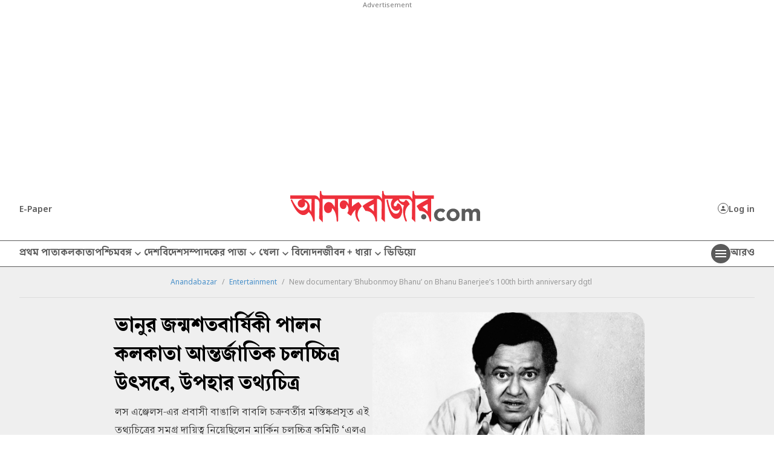

--- FILE ---
content_type: text/css
request_url: https://www.anandabazar.com/assets-revamp-v1/css/header-footer.css?v=0.7
body_size: 4196
content:
h1,h2,h3,h4,h5,h6,div,ul,li,form,p,section,article,aside,figure,body,header,nav{margin:0;padding:0;box-sizing:border-box}ul,li{list-style:none}:root{--df:flex;--center:center;--white: #fff;--dgray:#333;--black: #000;--redtxt:#EE303B;--fs13:13px;--fs14:14px;--fs15:15px;--fs18:18px;--fs16:16px;--fs19:19px;--fs20:20px;--fs22:22px;--fs23:23px;--fs24:24px;--fs26:26px;--fs30:30px;--fs32:32px;--fs36:36px;--fs27:27px;--fs38:38px;--fs48:48px;--fs34:34px;--lh22:22px;--lh24:24px;--lh27:27px;--lh30:30px;--lh34:34px;--lh38:38px;--lh40:40px;--lh28:28px;--lh37:37px;--lh46:46px;--lh42:42px;--lh43:43px;--lh44:44px;--lh51:52px;--pt24:24px;--pt16:16px;--pt8:8px;--br8:8px;--br12:12px;--br16:16px;--br24:24px;--prelative:relative;--pabsolute:absolute;--ofhiddn:hidden;--g64:64px;--right32:-32px;--devbg:#F7ECEA}.centercontent,header .searchnuserbox a{display:var(--df);justify-content:var(--center);align-items:var(--center)}a{color:#000;text-decoration:none}a:hover{text-decoration:none;color:var(--redtxt)}a:hover p{color:var(--redtxt) !important}body{color:#000;font-size:14px;width:100%;font-family:"ABP Text"}.mt-8{margin-top:8px}.mt-32{margin-top:32px}.mt-40{margin-top:40px}.mt-48{margin-top:48px}.mt-16{margin-top:16px}.mt-24{margin-top:24px}.mt-28{margin-top:28px}.sticky-ad{position:sticky;left:0;z-index:9;text-align:center;display:flex;flex-direction:column;align-items:center}.ad300x600{min-height:626px;text-align:center}.ad970x250{min-height:276px;max-width:970px;margin-left:auto;margin-right:auto}.header-sticky-ad{position:sticky;top:0px;left:0;z-index:9;text-align:center;display:flex;flex-direction:column;justify-content:center}.ad970x280{min-height:306px;text-align:center}.ad280{min-height:306px;text-align:center}.ad600{min-height:626px;text-align:center}.ad250{min-height:276px;text-align:center}.ad728{display:none;min-height:100px}.roadblockadbox{max-width:1240px;width:100%;min-height:250px;margin:0 auto}.stickad{display:flex;justify-content:center;position:sticky;top:0;left:0;flex-direction:column}figure{position:relative}figure img{display:block;width:100%}.dfjcsb{display:flex;justify-content:space-between}.tac{text-align:center}.df{display:flex}.betellips{text-overflow:ellipsis;overflow:hidden;display:-webkit-box;-webkit-box-orient:vertical}.betvl-1{-webkit-line-clamp:1}.betvl-2{-webkit-line-clamp:2}.betvl-3{-webkit-line-clamp:3}.betvl-4{-webkit-line-clamp:4}.betvl-5{-webkit-line-clamp:5}.betvl-6{-webkit-line-clamp:6}.betvl-7{-webkit-line-clamp:7}.connectbox{width:74px;height:30px;background:#fff;font-size:14px;color:#000;line-height:30px;text-align:center;position:absolute;right:16px;bottom:16px;font-family:"Noto Sans",sans-serif}.adbox{background:var(--white);overflow:hidden}.adbox span{font-size:11px;color:#787878;display:block;text-align:center;font-family:"Noto Sans",sans-serif;padding-bottom:4px}.adbox img{max-width:100%;display:block}.roadblockbox{height:308px;background:#eeebea;position:sticky;top:0;left:0;text-align:center;z-index:9;transition:all .3s ease}.roadblockbox span{font-family:"Noto Sans",sans-serif;font-size:11px;color:#595959;text-align:center;display:block}.roadblockbox.adcls{position:sticky;transition:all .3s ease;top:-300px}.taboolawidget{font-size:30px;text-align:center;color:#c9c9c9;font-family:"Noto Sans",sans-serif;font-weight:700;text-transform:uppercase;padding-bottom:32px}.prelative{position:var(--prelative)}@font-face{font-family:"ABP Extra";src:url("/assets-revamp-v1/fonts/ABPExtraBold.eot");src:url("/assets-revamp-v1/fonts/ABPExtraBold.eot?#iefix") format("embedded-opentype"),url("/assets-revamp-v1/fonts/ABPExtraBold.woff2") format("woff2"),url("/assets-revamp-v1/fonts/ABPExtraBold.woff") format("woff"),url("/assets-revamp-v1/fonts/ABPExtraBold.ttf") format("truetype"),url("/assets-revamp-v1/fonts/ABPExtraBold.svg#ABPExtraBold") format("svg");font-weight:bold;font-style:normal;font-display:swap}@font-face{font-family:"ABP Text";src:url("/assets-revamp-v1/fonts/ABPText-Regular.eot");src:url("/assets-revamp-v1/fonts/ABPText-Regular.eot?#iefix") format("embedded-opentype"),url("/assets-revamp-v1/fonts/ABPText-Regular.woff2") format("woff2"),url("/assets-revamp-v1/fonts/ABPText-Regular.woff") format("woff"),url("/assets-revamp-v1/fonts/ABPText-Regular.ttf") format("truetype"),url("/assets-revamp-v1/fonts/ABPText-Regular.svg#ABPText-Regular") format("svg");font-weight:normal;font-style:normal;font-display:swap}@font-face{font-family:"Sarkar";src:url("/assets-revamp-v1/fonts/Sarkar-Bold.eot");src:url("/assets-revamp-v1/fonts/Sarkar-Bold.eot?#iefix") format("embedded-opentype"),url("/assets-revamp-v1/fonts/Sarkar-Bold.woff2") format("woff2"),url("/assets-revamp-v1/fonts/Sarkar-Bold.woff") format("woff"),url("/assets-revamp-v1/fonts/Sarkar-Bold.ttf") format("truetype"),url("/assets-revamp-v1/fonts/Sarkar-Bold.svg#Sarkar") format("svg")}.container{max-width:1280px;width:100%;margin-left:auto;margin-right:auto;padding:0 32px;box-sizing:border-box}.sponsoredtxt{left:7px;top:7px;padding:2px 4px;position:absolute;background-color:#fff;color:#000;font-size:12px;font-family:"Noto Sans",sans-serif}header{padding:40px 0 0;display:var(--df);justify-content:space-between;align-items:var(--center)}header .epaperlink{color:#5b5b5b;font-size:var(--fs14);font-family:"Noto Sans",sans-serif;font-weight:600;display:var(--df);gap:8px}header .subnuserbox{display:var(--df);gap:24px;align-items:var(--center);position:var(--prelative)}header .subnuserbox .subscribe{border-radius:40px;border:1px solid #ee303b;background:#ffe8e9;height:32px;width:115px;font-family:"Noto Sans",sans-serif;font-size:var(--fs14);display:var(--df);justify-content:var(--center);align-items:var(--center);color:var(--redtxt);font-weight:600;position:var(--pabsolute);left:-150px}header .subnuserbox .userbox{font-size:var(--fs14);color:#5b5b5b;font-family:"Noto Sans",sans-serif;display:var(--df);gap:8px;align-items:var(--center);font-weight:600}header .subnuserbox .userbox .usericon{width:16px;height:16px;border-radius:50%;border:1px solid #5b5b5b;display:var(--df);justify-content:var(--center);align-items:var(--center)}header .subnuserbox .userbox .usericon.myac{background-color:#5b5b5b}header .subnuserbox .userbox .usericon.myac svg path{fill:var(--white)}header .subnuserbox .userbox .usernam{width:16px;height:16px;border-radius:50%;background-color:#5b5b5b;display:var(--df);justify-content:var(--center);color:var(--white);font-size:10px;line-height:14px;font-family:"Noto Sans",sans-serif;font-weight:bold}header .abplogo img{width:314px}header .searchnuserbox{display:var(--df);gap:8px}header .searchnuserbox a{width:32px;height:32px;border-radius:50%;border:1px solid var(--white)}.footernav{background:#fff;height:56px;padding:8px 32px;display:flex;justify-content:space-between;position:fixed;bottom:0;left:0;width:100%;box-shadow:0 -4px 7px #0000001F;z-index:9999;transition:.5s ease-in-out}.footernav.adcls{bottom:-56px;transition:.5s ease-in-out}.footernav a{text-align:center}.footernav a svg{fill:#5b5b5b}.footernav a.act svg{fill:#ee303b}.footernav a.act span{color:#ee303b}.footernav a span{display:block;font-weight:700;color:#5b5b5b}.stkyadbox{background:#000;height:56px;position:fixed;left:0;right:0;bottom:56px;transition:.5s ease-in-out;text-align:center;z-index:9}.stkyadbox.adcls{bottom:0;transition:.5s ease-in-out}.navouter{border-top:1px solid #5b5b5b;border-bottom:1px solid #5b5b5b;height:44px;background-color:var(--white);position:sticky;top:0;z-index:999}.navouter nav{max-width:1280px;width:100%;margin:0 auto;position:var(--prelative);display:var(--df);justify-content:space-between;align-items:var(--center);height:42px;padding:0 32px;box-sizing:border-box}.navigation{display:var(--df);gap:24px;height:42px}.navigation li{position:var(--prelative);display:var(--df)}.navigation li a{font-family:"Sarkar";font-size:var(--fs20);white-space:nowrap;color:#5b5b5b;line-height:25px;display:var(--df);align-items:var(--center)}.navigation li.act{position:var(--prelative)}.navigation li.act::after{width:100%;position:var(--pabsolute);bottom:0;left:0;content:"";height:4px;background-color:var(--redtxt);border-radius:8px 8px 0 0}.navigation li .blogcircle{margin-right:4px}.navigation li:hover::after{width:100%;position:var(--pabsolute);bottom:0;left:0;content:"";height:4px;background-color:var(--redtxt);border-radius:8px 8px 0 0}.navigation li:hover .ddnavbox{display:block}.morenav{font-size:var(--fs20);color:#5b5b5b;display:var(--df);gap:10px;justify-content:var(--center);align-items:var(--center);font-family:"Sarkar";cursor:pointer}.morenav .humburgerbox{background-color:#5b5b5b;height:32px;width:32px;border-radius:50%;display:var(--df);justify-content:var(--center);align-items:var(--center)}.ddnavbox{width:250px;padding:0 24px;display:none;position:var(--pabsolute);top:42px;left:50%;margin-left:-125px;background-color:var(--white);z-index:2;border-radius:0 0 8px 8px;box-shadow:0px 8px 20px 0px rgba(0,0,0,.15);z-index:98;border-top:1px solid #5b5b5b}.ddnavbox a{display:block;padding:16px 0 8px 16px;border-bottom:1px solid #d9d9d9;position:var(--prelative)}.ddnavbox a:last-child{border-bottom:0}.ddnavbox a::before{width:4px;height:4px;background-color:#ee303b;position:var(--pabsolute);top:26px;border-radius:50%;left:0;content:""}.ddnavbox a:hover{color:var(--redtxt)}.ddnavbox a.act{color:var(--redtxt)}@media(max-width: 1100px){.navigation li:nth-child(n+10){display:none}}@media(max-width: 980px){.navigation li:nth-child(n+7){display:none}}.blogcircle{width:8px;height:8px;background-color:var(--redtxt);position:var(--prelative);top:-2px;border-radius:50%}.blogcircle:before{content:"";position:var(--prelative);display:block;width:300%;height:300%;box-sizing:border-box;margin-left:-100%;margin-top:-100%;border-radius:45px;background-color:var(--redtxt);animation:pulse-ring 1.25s cubic-bezier(0.215, 0.61, 0.355, 1) infinite}.blogcircle:after{content:"";position:var(--pabsolute);left:0;top:0;display:block;width:100%;height:100%;background-color:var(--redtxt);border-radius:15px;animation:pulse-dot 1.25s cubic-bezier(0.455, 0.03, 0.515, 0.955) -0.4s infinite}@keyframes pulse-ring{0%{transform:scale(0.33)}80%,100%{opacity:0}}@keyframes pulse-dot{0%{transform:scale(0.8)}50%{transform:scale(1)}100%{transform:scale(0.8)}}.humburger-outerbox{position:fixed;top:0;left:0;right:0;bottom:0;background-color:rgba(0,0,0,.8);z-index:9999;display:none}.hbhead{position:fixed;top:0;right:0;max-width:454px;width:100%;background-color:var(--white);height:56px;padding:0 24px;display:var(--df);justify-content:space-between;align-items:var(--center);z-index:9;border-bottom:1px solid #999}.hbhead .abplogo{padding-top:1px}.hbhead .abplogo img{width:145px;height:24px}.humburger-container{padding:56px 24px 80px;background:#fff;position:fixed;top:0;right:0;max-width:454px;width:100%;box-sizing:border-box;z-index:999;height:100%;overflow-y:scroll;font-family:"Sarkar"}.humburger-container::-webkit-scrollbar{width:6px}.humburger-container::-webkit-scrollbar-thumb{background-color:#d9d9d9}.hpnav{padding-top:8px}.hpnav li{border-bottom:1px solid #bcbcbc;position:relative;padding:16px 0 8px;font-size:var(--fs20);line-height:var(--lh24);position:var(--prelative)}.hpnav li.act::after{width:4px;height:32px;background-color:#ee303b;border-radius:0 8px 8px 0;content:"";left:-24px;top:10px;position:var(--pabsolute)}.hpnav li.act a{color:var(--redtxt)}.hpnav li.act .hbsubnav a{color:#4d4d4d}.hpnav li a{display:block;margin-right:46px;height:23px;color:#5b5b5b}.hpnav li a:only-child{margin-right:0}.hpnav li .bharrowbox{width:40px;height:32px;position:var(--pabsolute);top:8px;right:0}.hpnav li .bharrowbox span{width:7px;height:7px;border-right:2px solid #5b5b5b;border-bottom:2px solid #5b5b5b;transform:rotate(45deg);transition:all 500ms ease;position:var(--pabsolute);top:10px;left:16px}.hpnav li .bharrowbox.adcls span{transform:rotate(225deg);top:14px}.hbsubnav{background:#f2f2f2;padding:24px;border-radius:8px;margin-top:16px;display:none}.hbsubnav a{font-size:var(--fs18);line-height:var(--lh24);margin-right:0 !important;padding:0 0 24px 16px;position:var(--prelative)}.hbsubnav a.act{color:var(--redtxt) !important}.hbsubnav a::before{width:5px;height:5px;border-radius:50%;background-color:#ee303b;position:var(--pabsolute);left:0;top:10px;content:""}.hbsubnav a:first-child{padding-top:0}.hbsubnav a:last-child{padding-bottom:0}.overfynone{overflow-y:hidden}.notificationbox{border-top:1px solid #222;border-bottom:1px solid #222;padding:43px 0 24px;display:var(--df);justify-content:space-between;align-items:var(--center)}.notificationbox h2{font-size:var(--fs20);color:#666}.notificationbox .togglebtnbox{position:relative;width:34px;height:18px}.notificationbox .togglebtnbox input{opacity:0;width:0;height:0;position:var(--pabsolute)}.notificationbox .togglebtnbox .togglebtn{position:var(--pabsolute);top:0;left:0;right:0;bottom:0;border-radius:16px;display:inline-block;background-color:#00000061;transition:.4s;padding:0;cursor:pointer}.notificationbox .togglebtnbox .togglebtn::after{content:"";width:20px;height:20px;background:#f6f6f6;box-shadow:0 3px 6px #00000029;display:inline-block;border-radius:50%;position:var(--pabsolute);top:-1px;left:-6px;transition:.4s}.notificationbox span{font-size:20px;font-weight:700;padding:0 9px 0 17px;color:#ee303b}.notificationbox input:checked+.togglebtn{background-color:#EE303B4D !important}.notificationbox input:checked+.togglebtn::after{-webkit-transform:translateX(26px);-ms-transform:translateX(26px);transform:translateX(26px);background-color:#ee303b}.appversion{font-size:var(--fs12);color:#999;padding-top:32px;text-align:var(--center);font-weight:normal;font-family:"Noto Sans",sans-serif}.socialmediaiconbox{border-top:1px solid #777;padding-top:32px;display:var(--df);row-gap:24px;column-gap:30px;flex-wrap:wrap}.socialmediaiconbox a{display:var(--df);font-size:var(--fs15);color:#5b5b5b;font-weight:600;font-family:"Noto Sans",sans-serif;gap:8px}.epapericon{position:var(--prelative);top:2px;left:4px}.epaperbox{height:70px;background-color:#ffe8e9;margin-left:-24px;margin-right:-24px;padding:0 24px;display:var(--df);align-items:var(--center);justify-content:space-between;font-family:"Noto Sans",sans-serif}.epaperbox h2{font-size:var(--fs14);font-weight:600}.epaperbox span{display:block;font-size:var(--fs12);padding-top:8px}.epaperbox .subscribebtn{border-radius:40px;border:1px solid #ee303b;background:var(--white);width:115px;height:32px;display:var(--df);justify-content:var(--center);align-items:var(--center);font-weight:600;color:var(--redtxt)}.closehamgurger{cursor:pointer}.googlesearchbox{border-radius:8px;border:1px solid #dfe1e5;background:#fff;padding:8px;height:53px;box-sizing:border-box;margin-top:24px}.gsc-control-cse{padding:0 !important}.breadcrumbox{max-width:1216px;width:100%;margin:0 auto}.breadcrumbs{display:flex;font-size:12px;padding:16px 0;margin:0;border-bottom:#dcdcdc solid 1px;vertical-align:bottom;font-family:"Noto Sans",sans-serif;height:51px;box-sizing:border-box;overflow-x:scroll;flex-wrap:nowrap;justify-content:var(--center)}.breadcrumbs li{margin-right:20px;position:relative;color:#979797;white-space:nowrap}.breadcrumbs li::before{content:"/";position:absolute;top:0;right:-12px;color:#979797}.breadcrumbs li a{display:inline-block;color:#74aeda;line-height:1;color:#4990c9}.breadcrumbs li:last-child::before{content:none}.breadcrumbs::-webkit-scrollbar{height:1px}.breadcrumbs::-webkit-scrollbar-thumb{background:#fff}footer{background:#f3f3f3;font-family:"Noto Sans",sans-serif}footer h2{font-size:16px;font-weight:700}footer .footerlinks{padding:24px 64px;display:flex;justify-content:space-between;border-top:1px solid #d7d7d7;border-bottom:1px solid #d7d7d7}footer .footerlinks li a{font-size:14px;color:#5b5b5b;display:block;padding-bottom:8px}footer .footerlinks li a:hover{color:#ee303b}footer .footerlinks li h2{padding-bottom:8px}footer .followus{padding:32px 64px 24px;display:flex;align-items:center}footer .followus a{width:40px;height:40px;display:flex;margin-left:24px}footer .followus a img{vertical-align:middle;margin:auto}footer .followus a svg{margin:auto}footer .downloadappbox{padding:24px 64px}footer .downloadappbox .appstorybox{display:flex;align-items:center}footer .downloadappbox .appstorybox img{margin-left:30px;vertical-align:middle;width:117.17px;height:40px}footer .copyright{border-top:1px solid #d7d7d7;padding:24px 64px;font-size:14px;color:#000}.edulogo img{height:20px !important;width:auto !important}/*# sourceMappingURL=header-footer.css.map */

/*Premium article Icon*/
.primearticleicon{width:48px;height:58px;position:var(--pabsolute);top:-6px;right:0}.primearticleicon img{width:48px}.editorpage li figure .primearticleicon,.fourstroysbox li figure .primearticleicon,.largevdos li figure .primearticleicon,.roadblock .trendingnews li figure .primearticleicon,.singlestorybox figure .primearticleicon,.smallvdos li figure .primearticleicon{right:-2px}.editorchoice figure .primearticleicon,.leadstory figure .primearticleicon{right:3px}
.devprimahlineicon{width:16px;height: 22px;display: inline-block;position: relative;top:8px;left: 2px;top:2px}
.devprimahlineicon img{width:100%;vertical-align: middle}

/*ABP | Mobile | Sub menu | Live Ticker is not aligned*/
.navigation li a .blogcircle{top:0;left:3px}

/*New Premium article Icon*/
.leadstory .premiumarticleicon, .singlehstory .premiumarticleicon, .onestoryouterbox .premiumarticleicon, 
.editorchoice .premiumarticleicon, .leadstory h1 .premiumarticleicon, .bigstory h2 .premiumarticleicon{margin:0 0 8px}
.premiumarticleicon{border-radius: 4px;border: 1px solid #FFD2D5;background: #FFE8E9;width:99px;height:28px;display:var(--df);justify-content: var(--center);gap:3px;font-size:13px;font-weight:600;text-transform:uppercase;color:#EE303B;font-family:"Noto Sans",sans-serif;margin:16px 0 0;line-height:28px;}
.premiumarticleicon.prsmallicon{width:76px;height:23px;font-size:9px;line-height:23px;}
.premiumarticleicon.prsmallicon img{width:13px}
.premiumarticleicon img{width:17px;align-self:center;position: relative;top:-1px}
.editorpage li h4 .premiumarticleicon.prsmallicon, .auwidget .fourstroysbox li h3 .premiumarticleicon.prsmallicon, .editorpage li h4 .premiumarticleicon.prsmallicon, .trendingnews li h6 .premiumarticleicon.prsmallicon{margin:0 0 8px}
.fourstroysbox li h3 .premiumarticleicon.prsmallicon{margin:0 0 8px}

.rhsreadmorearticle .rhsartilelisting li h5 .premiumarticleicon{margin:0 0 8px}


--- FILE ---
content_type: application/javascript; charset=utf-8
request_url: https://fundingchoicesmessages.google.com/f/AGSKWxVUYKlA2_Fevp03EIoSHG7mkAC_YqGdVB3xkh4aGVRK7IT0WpJRvXUOUQV9UeDmmu9btls-ddp-lsvXc15HwgkrZw-lO9e_4b_tyiNi_UWsH8NlFso0G0VURfadqZgigE78ahdPnBDH5hzFRLeeuD0w_m6tY588qqpMU7q-2SbIeSRXoxMQwfPlcXBR/_/adv/bottomBanners./etology./adzones./viewad?/smartads.
body_size: -1286
content:
window['19ec2c03-0c1a-4f72-812f-b3fa47a0c763'] = true;